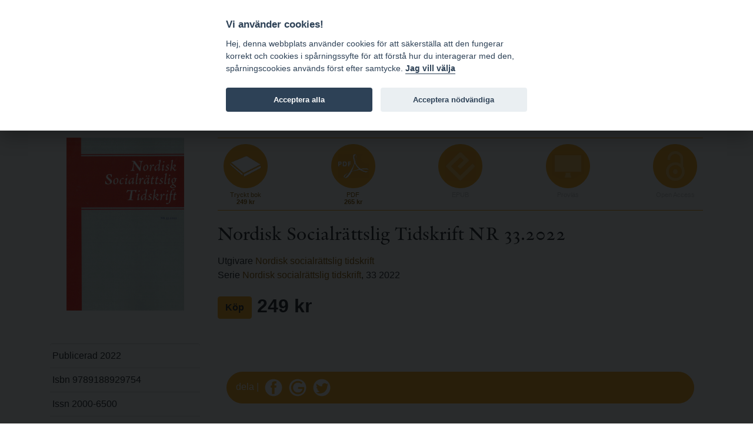

--- FILE ---
content_type: text/html; charset=utf-8
request_url: https://bokorder.se/sv/books-4584
body_size: 11952
content:
<!DOCTYPE html>
<html xmlns:svg="http://www.w3.org/2000/svg" lang="sv">
<head>
    <!-- Google tag (gtag.js) -->
    <script async src="https://www.googletagmanager.com/gtag/js?id=G-BJ0L66R2L5"></script>
    <script>
        window.dataLayer = window.dataLayer || [];
        function gtag() { dataLayer.push(arguments); }
        gtag('js', new Date());

        gtag('config', 'G-BJ0L66R2L5', {
            'cookie_domain': 'www.bokorder.se'
        });
    </script>
    <meta charset="utf-8" />
    <meta name="viewport" content="width=device-width, initial-scale=1.0" />
    
    <meta property="fb:app_id" content="217110845532889" />
    <meta property="og:url" content="https://bokorder.se/sv/books-4584" />
    <meta property="og:title" content="Nordisk Socialrättslig Tidskrift NR 33.2022" />
    <meta property="og:description" content="9789188929754, 84 sidor, 2022, Häftad, Svenska, 249 kr" />
        <meta property="og:image:url" content="http://bokorder.se/en/cover?url=http://www.bokorder.se/public/covers/4584.jpg" />
        <meta property="og:image:secure_url" content="https://bokorder.se/en/cover?url=http://www.bokorder.se/public/covers/4584.jpg" />
        <meta property="og:image:type" content="image/jpeg" />
        <meta property="og:image:width" content="600" />
        <meta property="og:image:height" content="881" />
    <meta property="og:type" content="website" />
    <link href="/lib/lightbox/ekko-lightbox.css" rel="stylesheet" />

    <title>Nordisk Socialr&#xE4;ttslig Tidskrift NR 33.2022 - www.bokorder.se</title>
    <link rel="icon" href="/favicon.ico">
    <script src="/lib/fontawesome-free-5.10.2-web/js/all.min.js"></script>
    <link href="/css/site.css" rel="stylesheet" />
    <link href="/css/open-iconic-bootstrap.min.css" rel="stylesheet" />
    <link href="/css/hamburgers.min.css" rel="stylesheet" />
    <link href="https://api-netseasy.bokorder.se/css/netseasy-checkout.min.css" type="text/css" rel="stylesheet" />
    <link href="https://cookies-api.eddy.se/lib/cookieconsent_2_8_6/cookieconsent.css" rel="stylesheet" />
    
</head>
<body>

    <style>
        #tools a, .prices {
            color: #fff;
            text-decoration: none;
        }

        #tools {
            color: #fff;
        }
    </style>


    <header>
        <div id="menu">
            <div class="container">
                <div class="row">
                    <div class="logo indigo">
                        <a href="https://www.eddy.se">eddy.se ab</a> | <a href="/">bokorder</a>
                    </div>
                    <button class="mobile-nav-icon hamburger hamburger--spin" type="button">
                        <span class="hamburger-box">
                            <span class="hamburger-inner"></span>
                        </span>
                    </button>
                    <div class="menu">
                        <div class="menu-container">
                            
<ul>
    <li><a href="/">Nyheter</a></li>
    <li><a href="/delivery-information">Beställningsinformation</a></li>
    <li><a href="/for-resellers">För återförsäljare</a></li>
    <li><a href="/about-bokorder">Om bokorder.se</a></li>
</ul>

                        </div>
                    </div>
                </div>
            </div>            
        </div>
        <div id="tools">
            <div class="container">
                <div class="payment-icons d-none d-lg-block">
                    
    <div style="display: flex; height: 100%;">
        <div class="payment-methods-outer-container">
            <div class="payment-methods-container">
                <div class="nets-secure-payments white" aria-hidden="true">
                    <div class="secure-logo"></div>
                </div>
                <div class="payment-method paypal white">
                    <div></div>
                </div>
                <div class="payment-method swish white">
                    <div></div>
                </div>
                <div class="payment-method visa white">
                    <div></div>
                </div>
                <div class="payment-method mastercard white">
                    <div></div>
                </div>
                <div class="payment-method maestro white">
                    <div></div>
                </div>
            </div>
        </div>
    </div>

                </div>
                <div class="icons">
                    


<div class="d-none d-sm-block">
    <span class="fa fa-comment-dollar"></span> Priser visas inkl. moms    </div>
                    <div>
    <a class="signin" href="/signin"><span class="fa fa-user"></span> Logga in</a>
</div>
                    
<div>
    <a href="https://bokorder.se/en/books-4584" title="Change language to english"><span class="fa fa-language"></span> EN</a>
</div>
                    



<div style="position: relative;" id="shopping-cart">
    



<a href="#" class="toggle-shopping-cart">
    <span class="fa fa-shopping-cart"></span> Kundkorg
</a>
<div class="shopping-cart-drop">
    <h4>Kundkorg</h4>
        <p>Din kundkorg &#xE4;r tom.</p>

</div>    
</div>
                </div>
            </div>
        </div>
    </header>
    <div class="search">
        <div class="container">
            <div class="row align-content-center">
                <div class="col-12 p-2">
                    <form autocomplete="off" id="searchform" method="get" action="/sv/books/find">
                        <input type="search" id="searchinput" name="terms" class="form-control small border-1 rounded-0 mt-1 border-primary" placeholder="S&#xF6;k artiklar ..." formmethod="get" />
                        <div id="ac-wrapper" class="search-suggestions"><div class="ac-results"><ul></ul></div></div>
                    </form>
                </div>
            </div>
        </div>
    </div>
    


    <main role="main">

        <div class="py-5">
            <div class="container">


                


<div class="book-details">
    <div class="book-info">
            <img src="/en/cover?url=http://www.bokorder.se/public/covers/4584.jpg" alt="Nordisk Socialr&#xE4;ttslig Tidskrift NR 33.2022" />
    </div>
    <div class="book-content">
        <div class="format-list">

                <div class="format print">
                    <a href="/sv/shop/add/4584?type=print" class="alter-shopping-cart">
                        <div class="icon"><img src="/images/icons/book.png" /></div>
                        <div class="text">
                            <p>Tryckt bok</p>
                            <h4>
                                249 kr
                            </h4>
                        </div>
                    </a>
                </div>


                    <div class="format pdf">
                        <a href="/sv/shop/add/4584?type=digital" class="alter-shopping-cart">
                            <div class="icon"><img src="/images/icons/pdf.png" /></div>
                            <div class="text">
                                <p>PDF</p>
                                <h4>265 kr</h4>
                            </div>
                        </a>
                    </div>

                <div class="format epub disabled">
                    <div class="icon"><img src="/images/icons/epub.png" /></div>
                    <div class="text">
                        <p>EPUB</p>
                        <h4>&nbsp;</h4>
                    </div>
                </div>

                <div class="format screen disabled">
                    <div class="icon"><img src="/images/icons/screen.png" /></div>
                    <div class="text">
                        <p>Provl&#xE4;s</p>
                        <h4>&nbsp;</h4>
                    </div>
                </div>

                    <div class="format open-access disabled">
                        <div class="icon"><img src="/images/icons/open-access.png" /></div>
                        <div class="text">
                            <p>Open Access</p>
                            <h4>&nbsp;</h4>
                        </div>
                    </div>
        </div>
        <h2>
            Nordisk Socialr&#xE4;ttslig Tidskrift NR 33.2022
        </h2>


        <p>

                <div>Utgivare <a href="/sv/publishers-10114">Nordisk socialr&#xE4;ttslig tidskrift</a></div>

                <div>Serie <a href="/sv/series-154/nordisk-socialrattslig-tidskrift">Nordisk socialr&#xE4;ttslig tidskrift</a>, 33 2022</div>
        </p>

        <p class="book-price">
                <a href="/sv/shop/add/4584?type=print" class="btn btn-primary alter-shopping-cart" style="font-weight: bold;">K&#xF6;p</a>
                    <span>249 kr</span>
        </p>

    </div>
    <div class="book-info">
        <ul class="book-info-attr">
            <li>Publicerad 2022</li>
                <li>Isbn 9789188929754</li>

                    <li>Issn 2000-6500</li>
                <li><a href="/sv/series-154/nordisk-socialrattslig-tidskrift">Nordisk socialr&#xE4;ttslig tidskrift</a>, 33 2022</li>




            <li>Typ  H&#xE4;ftad</li>

                <li>84 sidor</li>


                    <li class="list-group-item">Svenska</li>


        </ul>

        



    </div>
    <div class="book-content">





        <div class="share-footer mt-5">
            <div>
                dela |
                <img src="/images/icons/fb.png" class="fb">
                <img src="/images/icons/google.png" class="google">
                <img src="/images/icons/twitter.png" class="twitter">
            </div>
        </div>
    </div>
</div>




            </div>
        </div>
    </main>

    <footer>
        <div class="container">
            <div class="row">
                <div class="col-md-4">
                    <h4>Postadress</h4>
<p>eddy.se ab<br />Box 1310<br />62124 Visby</p>
                </div>
                <div class="col-md-4 pt-4 pt-md-0">
                    <h4>Kontakt</h4>
<p><a href="mailto:order@bokorder.se">order@bokorder.se</a><br />tel 0498-253900</p>
                </div>
                <div class="col-md-4 pt-4 pt-md-0">
                    <h4>Hemsida</h4>
<p><a href="http://www.eddy.se">http://www.eddy.se</a><br><a href="http://www.bokorder.se">http://www.bokorder.se</a></p>
                </div>
            </div>
        </div>
    </footer>

    <div class="modal fade" tabindex="-1" role="dialog">
        <div class="modal-dialog modal-dialog-centered" role="document">
            <div class="modal-content">
                <div class="modal-header">
                    <h5 class="modal-title">[Title]</h5>
                    <button type="button" class="close" data-dismiss="modal" aria-label="Close">
                        <span aria-hidden="true">&times;</span>
                    </button>
                </div>
                <div class="modal-body">
                    [Body]
                </div>
                <div class="modal-footer">
                    <button type="button" class="btn btn-primary">[Action]</button>
                    <button type="button" class="btn btn-secondary" data-dismiss="modal">Close</button>
                </div>
            </div>
        </div>
    </div>
    <script src="https://cookies-api.eddy.se/lib/cookieconsent_2_8_6/cookieconsent.js"></script>
    <script src="/lib/jquery/dist/jquery.js"></script>
    <script src="/lib/bootstrap-4.3.1/dist/js/bootstrap.bundle.min.js"></script>
    <script src="/js/holder.js"></script>
    <script src="/js/site.js"></script>
    <script src="/js/cookieconsent-init.js"></script>


    
    <script src="/lib/lightbox/ekko-lightbox.min.js"></script>

</body>
</html>


--- FILE ---
content_type: image/svg+xml
request_url: https://bokorder.se/images/payment-icons/mastercard-white.svg
body_size: 11800
content:
<?xml version="1.0" encoding="UTF-8"?>
<svg width="99px" height="80px" viewBox="0 0 99 80" version="1.1" xmlns="http://www.w3.org/2000/svg" xmlns:xlink="http://www.w3.org/1999/xlink">
    <title>MC wtext</title>
    <g id="MC-wtext" stroke="none" stroke-width="1" fill="none" fill-rule="evenodd">
        <g id="mc_symbol" transform="translate(-6.000000, -6.000000)" fill-rule="nonzero">
            <g id="Group" opacity="0" fill="#FFFFFF">
                <rect id="Rectangle" x="0" y="0" width="110.487045" height="72.916092"></rect>
            </g>
            <rect id="Rectangle" fill="#FF5F00" x="40.6747727" y="12.7036782" width="29.1459091" height="47.5003448"></rect>
            <path d="M43.6768182,36.458046 C43.6695,27.1904035 47.933171,18.4340764 55.2393182,12.712069 C42.8273237,2.97877908 25.0032018,4.39651692 14.2932664,15.9689344 C3.58333099,27.541352 3.58333099,45.3831308 14.2932664,56.9555483 C25.0032018,68.5279658 42.8273237,69.9457037 55.2393182,60.2124138 C47.9308459,54.4885893 43.6669145,45.7286329 43.6768182,36.458046 Z" id="Path" fill="#EB001B"></path>
            <path d="M101.329545,55.177931 L101.329545,54.2045977 L101.75,54.2045977 L101.75,54.0032184 L100.749318,54.0032184 L100.749318,54.2045977 L101.144545,54.2045977 L101.144545,55.177931 L101.329545,55.177931 Z M103.272045,55.177931 L103.272045,54.0032184 L102.969318,54.0032184 L102.616136,54.8422989 L102.262955,54.0032184 L101.960227,54.0032184 L101.960227,55.177931 L102.178864,55.177931 L102.178864,54.2885057 L102.506818,55.052069 L102.733864,55.052069 L103.061818,54.2885057 L103.061818,55.177931 L103.272045,55.177931 Z" id="Shape" fill="#F79E1B"></path>
            <path d="M104.222273,36.458046 C104.222273,48.0234111 97.6038312,58.5733963 87.1785215,63.6273822 C76.7532118,68.6813682 64.3510641,67.3520612 55.2393182,60.204023 C62.5422775,54.4771577 66.8062694,45.7219948 66.8062694,36.4538506 C66.8062694,27.1857064 62.5422775,18.4305434 55.2393182,12.7036782 C64.3510641,5.55563997 76.7532118,4.22633297 87.1785215,9.28031893 C97.6038312,14.3343049 104.222273,24.88429 104.222273,36.4496552 L104.222273,36.458046 Z" id="Path" fill="#F79E1B"></path>
        </g>
        <path d="M17.043036,76.5683451 L17.043036,71.3884891 C17.1038979,70.5072187 16.7839063,69.6422813 16.1646969,69.0143384 C15.5454876,68.3863954 14.6869408,68.0561718 13.8080878,68.1079136 C12.6499024,68.0317247 11.5421868,68.5940982 10.917283,69.5755395 C10.34755,68.6233605 9.3043501,68.0602206 8.19854986,68.1079136 C7.23573752,68.0590736 6.31914951,68.5255089 5.78954584,69.3338129 L5.78954584,68.3151078 L4,68.3151078 L4,76.5683451 L5.80675301,76.5683451 L5.80675301,72.027338 C5.72894078,71.4559051 5.90937457,70.8794449 6.29881552,70.4552686 C6.68825648,70.0310923 7.2460548,69.8034752 7.81999209,69.8345323 C9.00728692,69.8345323 9.60953793,70.6115107 9.60953793,72.0100718 L9.60953793,76.6028775 L11.4162909,76.6028775 L11.4162909,72.027338 C11.3416717,71.4565549 11.5232087,70.8819625 11.9119277,70.4585727 C12.3006466,70.0351828 12.8564994,69.8066152 13.42953,69.8345323 C14.6512392,69.8345323 15.236283,70.6115107 15.236283,72.0100718 L15.236283,76.6028775 L17.043036,76.5683451 Z M43.7743771,68.3151078 L40.8319507,68.3151078 L40.8319507,65.8115108 L39.0251977,65.8115108 L39.0251977,68.3151078 L37.3905164,68.3151078 L37.3905164,69.9553956 L39.0596121,69.9553956 L39.0596121,73.7539566 C39.0596121,75.6705034 39.7995204,76.8100955 41.9160025,76.8100955 C42.7067224,76.8127369 43.4821199,76.59129 44.1529348,76.1712228 L43.6367197,74.6345322 C43.1568145,74.9217635 42.6121452,75.0821604 42.0536599,75.1007192 C41.1933013,75.1007192 40.8663651,74.5482012 40.8663651,73.7194243 L40.8663651,69.9553956 L43.7915842,69.9553956 L43.7743771,68.3151078 Z M59.0371382,68.1079136 C58.1483167,68.081684 57.3164064,68.5454415 56.8690346,69.3165467 L56.8690346,68.3151078 L55.0966959,68.3151078 L55.0966959,76.5683451 L56.8862418,76.5683451 L56.8862418,71.941007 C56.8862418,70.5769783 57.4712856,69.8172661 58.6069589,69.8172661 C58.9897189,69.8120125 59.3697658,69.8824156 59.7254251,70.0244603 L60.2760546,68.2978417 C59.8673602,68.1511343 59.4367791,68.0752322 59.0027239,68.0733812 L59.0371382,68.1079136 Z M35.9623212,68.9712229 C34.9493565,68.3668866 33.7847105,68.0672352 32.6069227,68.1079136 C30.524855,68.1079136 29.1654884,69.1093524 29.1654884,70.7496402 C29.1654884,72.0964027 30.1635044,72.9251797 32.0046717,73.1841725 L32.8650303,73.3050358 C33.8458391,73.4431653 34.3104327,73.7021581 34.3104327,74.1683451 C34.3104327,74.807194 33.6565602,75.169784 32.434851,75.169784 C31.4521516,75.1983268 30.4884646,74.8942412 29.6989107,74.3064746 L28.8385521,75.7050357 C29.8809745,76.4353873 31.1295337,76.8106345 32.4004367,76.7755393 C34.7750263,76.7755393 36.1516001,75.6532372 36.1516001,74.0820142 C36.1516001,72.5107912 35.0675483,71.8719423 33.2780024,71.6129495 L32.4176438,71.4920862 C31.6433211,71.3884891 31.0238629,71.2330934 31.0238629,70.6805754 C31.0238629,70.1280574 31.6089068,69.713669 32.5897155,69.713669 C33.4962544,69.7242359 34.3849362,69.9679754 35.1707913,70.4215826 L35.9623212,68.9712229 Z M83.8928976,68.1079136 C83.004076,68.081684 82.1721658,68.5454415 81.7247939,69.3165467 L81.7247939,68.3151078 L79.9524553,68.3151078 L79.9524553,76.5683451 L81.7420011,76.5683451 L81.7420011,71.941007 C81.7420011,70.5769783 82.3270449,69.8172661 83.4627183,69.8172661 C83.8454782,69.8120125 84.2255251,69.8824156 84.5811844,70.0244603 L85.1318139,68.2978417 C84.7231195,68.1511343 84.2925384,68.0752322 83.8584832,68.0733812 L83.8928976,68.1079136 Z M60.8352877,72.4244603 C60.7922506,73.5972098 61.2437041,74.7338668 62.078836,75.5554316 C62.9139679,76.3769965 64.0554565,76.8074036 65.2231164,76.7410069 C66.2975998,76.7958615 67.3535656,76.4447192 68.1827499,75.7568343 L67.3223913,74.3064746 C66.7037685,74.7798367 65.9494162,75.0402239 65.1714949,75.0489207 C63.7998258,74.9375566 62.7432088,73.7880655 62.7432088,72.4071941 C62.7432088,71.0263227 63.7998258,69.8768316 65.1714949,69.7654675 C65.9494162,69.7741643 66.7037685,70.0345514 67.3223913,70.5079136 L68.1827499,69.0575539 C67.3535656,68.369669 66.2975998,68.0185267 65.2231164,68.0733812 C64.0554565,68.0069845 62.9139679,68.4373917 62.078836,69.2589565 C61.2437041,70.0805214 60.7922506,71.2171784 60.8352877,72.3899279 L60.8352877,72.4244603 Z M77.5950728,72.4244603 L77.5950728,68.3151078 L75.8055269,68.3151078 L75.8055269,69.3165467 C75.1889968,68.5205323 74.2284692,68.0707488 73.2244512,68.1079136 C70.8486366,68.1079136 68.9226583,70.0404974 68.9226583,72.4244603 C68.9226583,74.8084232 70.8486366,76.7410069 73.2244512,76.7410069 C74.2284692,76.7781718 75.1889968,76.3283882 75.8055269,75.5323739 L75.8055269,76.5338127 L77.5950728,76.5338127 L77.5950728,72.4244603 Z M70.9358974,72.4244603 C71.0154762,71.0696418 72.1597075,70.0271439 73.5112866,70.0780481 C74.8628657,70.1289524 75.9259963,71.2545858 75.9041377,72.6115781 C75.8822792,73.9685705 74.7834499,75.0591396 73.4309372,75.0661868 C72.7422538,75.0749307 72.0812277,74.794657 71.6074608,74.2930368 C71.1336939,73.7914165 70.8902463,73.1140412 70.9358974,72.4244603 L70.9358974,72.4244603 Z M49.3408971,68.1079136 C46.9650825,68.1412891 45.0660679,70.100929 45.0993293,72.4848919 C45.1325907,74.8688548 47.0855327,76.7743824 49.4613473,76.7410069 C50.699179,76.8047614 51.9164712,76.4047848 52.8769708,75.6187048 L52.0166122,74.2892084 C51.3372404,74.8359238 50.4955859,75.1397156 49.6248154,75.1525178 C48.3948178,75.2586618 47.3040672,74.3631687 47.1641899,73.1323739 L53.2727358,73.1323739 C53.2727358,72.9079135 53.2727358,72.6834531 53.2727358,72.4417265 C53.2727358,69.8517985 51.6724688,68.1251798 49.3667078,68.1251798 L49.3408971,68.1079136 Z M49.3408971,69.713669 C49.881721,69.7020992 50.4049627,69.9066443 50.7954528,70.2822823 C51.1859429,70.6579204 51.4116753,71.1738627 51.4229648,71.7165466 L47.1211719,71.7165466 C47.1859814,70.5638762 48.1565947,69.6742911 49.3064827,69.713669 L49.3408971,69.713669 Z M94.1741826,72.4417265 L94.1741826,65 L92.4534654,65 L92.4534654,69.3165467 C91.8369353,68.5205323 90.8764077,68.0707488 89.8723897,68.1079136 C87.4965751,68.1079136 85.5705968,70.0404974 85.5705968,72.4244603 C85.5705968,74.8084232 87.4965751,76.7410069 89.8723897,76.7410069 C90.8764077,76.7781718 91.8369353,76.3283882 92.4534654,75.5323739 L92.4534654,76.5338127 L94.1741826,76.5338127 L94.1741826,72.4417265 Z M97.1596268,75.3683451 C97.2714846,75.36697 97.382536,75.387497 97.4865631,75.4287768 C97.585369,75.4692349 97.6758115,75.527785 97.7532742,75.6014386 C97.8288733,75.6758743 97.8901252,75.7636772 97.9339495,75.8604314 C98.0220168,76.0642132 98.0220168,76.2954985 97.9339495,76.4992803 C97.8901252,76.5960346 97.8288733,76.6838374 97.7532742,76.7582731 C97.6758115,76.8319267 97.585369,76.8904768 97.4865631,76.930935 C97.383563,76.9765395 97.2722084,77.000063 97.1596268,76.9999999 C96.8267108,76.9974818 96.5251234,76.8024589 96.3853041,76.4992803 C96.2982565,76.2952874 96.2982565,76.0644243 96.3853041,75.8604314 C96.4291285,75.7636772 96.4903804,75.6758743 96.5659794,75.6014386 C96.6434421,75.527785 96.7338846,75.4692349 96.8326906,75.4287768 C96.9447522,75.3840473 97.0649338,75.3634581 97.1854376,75.3683451 L97.1596268,75.3683451 Z M97.1596268,76.8273379 C97.2454988,76.8278613 97.3305158,76.8102113 97.4091308,76.7755393 C97.483153,76.7423775 97.5502849,76.6955168 97.6070133,76.6374098 C97.8301017,76.3931734 97.8301017,76.0183369 97.6070133,75.7741005 C97.5504202,75.7158332 97.4832557,75.6689499 97.4091308,75.635971 C97.3304382,75.6015434 97.2454733,75.5839042 97.1596268,75.5841694 C97.0738545,75.5846273 96.9890333,75.6022367 96.9101228,75.635971 C96.8328236,75.6677753 96.7626248,75.7147351 96.7036368,75.7741005 C96.4805484,76.0183369 96.4805484,76.3931734 96.7036368,76.6374098 C96.7627697,76.6965979 96.832931,76.7435325 96.9101228,76.7755393 C96.9969242,76.8131001 97.0909717,76.8307945 97.1854376,76.8273379 L97.1596268,76.8273379 Z M97.2112483,75.7999998 C97.291564,75.7960915 97.370708,75.820527 97.4349416,75.8690645 C97.4883719,75.9134351 97.5172017,75.9809354 97.5123738,76.0503595 C97.5148714,76.1083352 97.4930248,76.1647048 97.4521487,76.2057552 C97.4022807,76.2512049 97.3386646,76.2785625 97.2714734,76.283453 L97.5209774,76.5683451 L97.323095,76.5683451 L97.0907981,76.283453 L97.0133659,76.283453 L97.0133659,76.5683451 L96.8498977,76.5683451 L96.8498977,75.8086329 L97.2112483,75.7999998 Z M97.0219695,75.9467624 L97.0219695,76.1539566 L97.2112483,76.1539566 C97.2449301,76.164033 97.2808096,76.164033 97.3144914,76.1539566 C97.3267625,76.1295208 97.3267625,76.1006945 97.3144914,76.0762588 C97.3267625,76.051823 97.3267625,76.0229967 97.3144914,75.9985609 C97.2808096,75.9884845 97.2449301,75.9884845 97.2112483,75.9985609 L97.0219695,75.9467624 Z M87.5580251,72.4417265 C87.637604,71.086908 88.7818352,70.0444101 90.1334143,70.0953143 C91.4849934,70.1462186 92.548124,71.271852 92.5262655,72.6288443 C92.5044069,73.9858367 91.4055776,75.0764058 90.053065,75.083453 C89.3643816,75.0921969 88.7033554,74.8119232 88.2295885,74.3103029 C87.7558217,73.8086827 87.512374,73.1313074 87.5580251,72.4417265 L87.5580251,72.4417265 Z M27.1350422,72.4417265 L27.1350422,68.3151078 L25.3454963,68.3151078 L25.3454963,69.3165467 C24.7289662,68.5205323 23.7684386,68.0707488 22.7644206,68.1079136 C20.388606,68.1079136 18.4626277,70.0404974 18.4626277,72.4244603 C18.4626277,74.8084232 20.388606,76.7410069 22.7644206,76.7410069 C23.7684386,76.7781718 24.7289662,76.3283882 25.3454963,75.5323739 L25.3454963,76.5338127 L27.1350422,76.5338127 L27.1350422,72.4417265 Z M20.4758668,72.4417265 C20.5554456,71.086908 21.6996769,70.0444101 23.051256,70.0953143 C24.4028351,70.1462186 25.4659657,71.271852 25.4441071,72.6288443 C25.4222486,73.9858367 24.3234193,75.0764058 22.9709066,75.083453 C22.2792554,75.0970781 21.6136272,74.8189411 21.1360446,74.3167441 C20.6584619,73.8145472 20.4127287,73.1343519 20.4586596,72.4417265 L20.4758668,72.4417265 Z" id="Shape" fill="#ffffff" fill-rule="nonzero"></path>
    </g>
</svg>